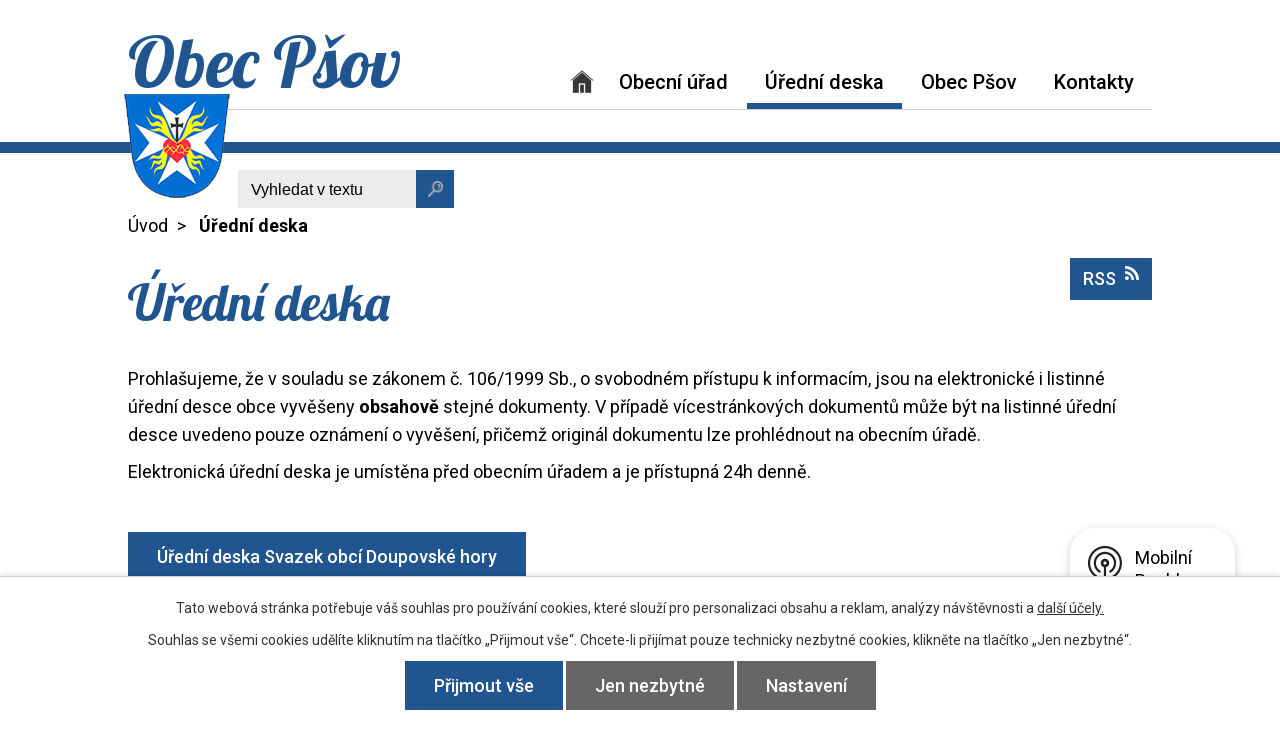

--- FILE ---
content_type: text/html; charset=utf-8
request_url: https://www.psov.cz/uredni-deska?tagsRenderer-tag=2015&noticeOverview-noticesGrid-grid-page=14&noticeOverview-noticesGrid-grid-order=archived%3Dd%26name%3Da&noticeOverview-noticesGrid-grid-itemsPerPage=10
body_size: 10276
content:
<!DOCTYPE html>
<html lang="cs" data-lang-system="cs">
	<head>



		<!--[if IE]><meta http-equiv="X-UA-Compatible" content="IE=EDGE"><![endif]-->
			<meta name="viewport" content="width=device-width, initial-scale=1, user-scalable=yes">
			<meta http-equiv="content-type" content="text/html; charset=utf-8" />
			<meta name="robots" content="index,follow" />
			<meta name="author" content="Antee s.r.o." />
			<meta name="description" content="Správní území obce leží na jihovýchodním okraji v okrese Karlovy Vary zhruba v poloviční vzdálenosti mezi Žluticemi a Manětínem. " />
			<meta name="viewport" content="width=device-width, initial-scale=1, user-scalable=yes" />
<title>Úřední deska | psov.cz</title>

		<link rel="stylesheet" type="text/css" href="https://cdn.antee.cz/jqueryui/1.8.20/css/smoothness/jquery-ui-1.8.20.custom.css?v=2" integrity="sha384-969tZdZyQm28oZBJc3HnOkX55bRgehf7P93uV7yHLjvpg/EMn7cdRjNDiJ3kYzs4" crossorigin="anonymous" />
		<link rel="stylesheet" type="text/css" href="/style.php?nid=V0VXRQ==&amp;ver=1765958560" />
		<link rel="stylesheet" type="text/css" href="/css/libs.css?ver=1765964607" />
		<link rel="stylesheet" type="text/css" href="https://cdn.antee.cz/genericons/genericons/genericons.css?v=2" integrity="sha384-DVVni0eBddR2RAn0f3ykZjyh97AUIRF+05QPwYfLtPTLQu3B+ocaZm/JigaX0VKc" crossorigin="anonymous" />

		<script src="/js/jquery/jquery-3.0.0.min.js" ></script>
		<script src="/js/jquery/jquery-migrate-3.1.0.min.js" ></script>
		<script src="/js/jquery/jquery-ui.min.js" ></script>
		<script src="/js/jquery/jquery.ui.touch-punch.min.js" ></script>
		<script src="/js/libs.min.js?ver=1765964607" ></script>
		<script src="/js/ipo.min.js?ver=1765964596" ></script>
			<script src="/js/locales/cs.js?ver=1765958560" ></script>

			<script src='https://www.google.com/recaptcha/api.js?hl=cs&render=explicit' ></script>

		<link href="/uredni-deska-archiv-do-23-5-2012?action=atom" type="application/atom+xml" rel="alternate" title="Úřední deska archiv do 23.5.2012">
		<link href="/uredni-deska-do-12-3-2014?action=atom" type="application/atom+xml" rel="alternate" title="Úřední deska do 12.3.2014">
		<link href="/aktuality?action=atom" type="application/atom+xml" rel="alternate" title="Aktuality">
		<link href="/uredni-deska?action=atom" type="application/atom+xml" rel="alternate" title="Úřední deska">
<link rel="preload" href="https://fonts.googleapis.com/css?family=Lobster%7CRoboto:400,500,700&amp;subset=latin-ext" as="font">
<link href="https://fonts.googleapis.com/css?family=Lobster%7CRoboto:400,500,700&amp;subset=latin-ext" rel="stylesheet">
<link href="/image.php?nid=3535&amp;oid=6842362" rel="icon" type="image/png">
<link rel="icon" href="/image.php?nid=3535&amp;oid=6842362">
<script>
//posun ipocopyright
ipo.api.live('#ipocopyright', function(el) {
$(el).insertAfter("#ipocontainer");
});
//fulltext
ipo.api.live('.elasticSearchForm', function(el) {
$(el).appendTo(".header-fulltext");
});
//funkce pro zobrazování a skrývání vyhledávání
ipo.api.live(".header-fulltext > a", function(el){
var ikonaLupa = $(el).find(".ikona-lupa");
$(el).click(function(e) {
e.preventDefault();
$(this).toggleClass("search-active");
if($(this).hasClass("search-active")) {
$(ikonaLupa).text('X');
$(ikonaLupa).attr("title","Zavřít vyhledávání");
} else {
$(this).removeClass("search-active");
$(ikonaLupa).attr("title","Otevřít vyhledávání");
$(".elasticSearchForm input[type=text]").val("");
}
$(".elasticSearchForm").animate({height: "toggle"});
$(".elasticSearchForm input[type=text]").focus();
});
});
</script>


<link rel="preload" href="/image.php?nid=3535&amp;oid=6842355" as="image">
<!-- úřední deska z galileo api-->

	</head>

	<body id="page3710103" class="subpage3710103"
			
			data-nid="3535"
			data-lid="CZ"
			data-oid="3710103"
			data-layout-pagewidth="1024"
			
			data-slideshow-timer="3"
			
						
				
				data-layout="responsive" data-viewport_width_responsive="1024"
			>



							<div id="snippet-cookiesConfirmation-euCookiesSnp">			<div id="cookieChoiceInfo" class="cookie-choices-info template_1">
					<p>Tato webová stránka potřebuje váš souhlas pro používání cookies, které slouží pro personalizaci obsahu a reklam, analýzy návštěvnosti a 
						<a class="cookie-button more" href="https://navody.antee.cz/cookies" target="_blank">další účely.</a>
					</p>
					<p>
						Souhlas se všemi cookies udělíte kliknutím na tlačítko „Přijmout vše“. Chcete-li přijímat pouze technicky nezbytné cookies, klikněte na tlačítko „Jen nezbytné“.
					</p>
				<div class="buttons">
					<a class="cookie-button action-button ajax" id="cookieChoiceButton" rel=”nofollow” href="/uredni-deska?tagsRenderer-tag=2015&amp;noticeOverview-noticesGrid-grid-page=14&amp;noticeOverview-noticesGrid-grid-order=archived%3Dd%26name%3Da&amp;noticeOverview-noticesGrid-grid-itemsPerPage=10&amp;do=cookiesConfirmation-acceptAll">Přijmout vše</a>
					<a class="cookie-button cookie-button--settings action-button ajax" rel=”nofollow” href="/uredni-deska?tagsRenderer-tag=2015&amp;noticeOverview-noticesGrid-grid-page=14&amp;noticeOverview-noticesGrid-grid-order=archived%3Dd%26name%3Da&amp;noticeOverview-noticesGrid-grid-itemsPerPage=10&amp;do=cookiesConfirmation-onlyNecessary">Jen nezbytné</a>
					<a class="cookie-button cookie-button--settings action-button ajax" rel=”nofollow” href="/uredni-deska?tagsRenderer-tag=2015&amp;noticeOverview-noticesGrid-grid-page=14&amp;noticeOverview-noticesGrid-grid-order=archived%3Dd%26name%3Da&amp;noticeOverview-noticesGrid-grid-itemsPerPage=10&amp;do=cookiesConfirmation-openSettings">Nastavení</a>
				</div>
			</div>
</div>				<div id="ipocontainer">

			<div class="menu-toggler">

				<span>Menu</span>
				<span class="genericon genericon-menu"></span>
			</div>

			<span id="back-to-top">

				<i class="fa fa-angle-up"></i>
			</span>

			<div id="ipoheader">

				<div class="header-container">
	<a href="/" class="header-logo">
		<span>Obec Pšov</span>
		<img src="/image.php?nid=3535&amp;oid=6842355" alt="Erb obce Pšov">
	</a>
	<div class="header-fulltext">
		<a href="#"><span title="Otevřít vyhledávání" class="ikona-lupa">Ikona</span></a>
	</div>
</div>			</div>

			<div id="ipotopmenuwrapper">

				<div id="ipotopmenu">
<h4 class="hiddenMenu">Horní menu</h4>
<ul class="topmenulevel1"><li class="topmenuitem1 noborder" id="ipomenu6773429"><a href="/">Úvod</a></li><li class="topmenuitem1" id="ipomenu427985"><a href="/obecni-urad">Obecní úřad</a><ul class="topmenulevel2"><li class="topmenuitem2" id="ipomenu428012"><a href="/zakladni-informace">Základní informace</a></li><li class="topmenuitem2" id="ipomenu428007"><a href="/popis-uradu">Popis úřadu</a></li><li class="topmenuitem2" id="ipomenu6773600"><a href="/povinne-zverejnovane-informace">Povinně zveřejňované informace</a></li><li class="topmenuitem2" id="ipomenu4849159"><a href="/zastupitelstvo-obce-psov">Zastupitelstvo obce Pšov</a></li><li class="topmenuitem2" id="ipomenu6773605"><a href="/poskytovani-informaci-prijem-podani">Poskytování informací, příjem podání</a></li><li class="topmenuitem2" id="ipomenu6773611"><a href="/vyhlasky-zakony">Vyhlášky a zákony</a></li><li class="topmenuitem2" id="ipomenu6773632"><a href="/elektronicka-podatelna">Elektronická podatelna</a></li><li class="topmenuitem2" id="ipomenu8104304"><a href="https://cro.justice.cz/" target="_blank">Registr oznámení</a></li><li class="topmenuitem2" id="ipomenu2333688"><a href="/reseni-zivotnich-situaci">Řešení životních situací</a></li><li class="topmenuitem2" id="ipomenu6600871"><a href="/komise-pro-projednavani-prestupku">Komise pro projednávání přestupků</a></li><li class="topmenuitem2" id="ipomenu4681717"><a href="/formular-pro-zadatele-o-financni-prispevek">Formulář pro žadatele o finanční příspěvek</a></li><li class="topmenuitem2" id="ipomenu5923298"><a href="/dotacni-program-obce-psov-domovni-cisticky-odpadnich-vod">Dotační program obce Pšov - domovní čističky odpadních vod</a></li><li class="topmenuitem2" id="ipomenu4981508"><a href="/dotace-poskytnute-obci-psov">Dotace poskytnuté obci Pšov</a></li><li class="topmenuitem2" id="ipomenu8104305"><a href="/verejne-zakazky">Veřejné zakázky</a></li></ul></li><li class="topmenuitem1 active" id="ipomenu3710103"><a href="/uredni-deska">Úřední deska</a></li><li class="topmenuitem1" id="ipomenu6847009"><a href="/obec-psov">Obec Pšov</a><ul class="topmenulevel2"><li class="topmenuitem2" id="ipomenu426585"><a href="/o-obci">O obci</a></li><li class="topmenuitem2" id="ipomenu3061912"><a href="/aktuality">Aktuality</a></li><li class="topmenuitem2" id="ipomenu3008220"><a href="/kulturni-a-jine-akce">Kulturní a jiné akce</a></li><li class="topmenuitem2" id="ipomenu3061909"><a href="/fotogalerie">Fotogalerie</a></li><li class="topmenuitem2" id="ipomenu8562593"><a href="/virtualni-prohlidka">Virtuální prohlídka</a></li><li class="topmenuitem2" id="ipomenu3682335"><a href="/firmy-v-obci">Firmy v obci</a></li><li class="topmenuitem2" id="ipomenu3008221"><a href="/turisticke-cile">Turistické cíle</a></li><li class="topmenuitem2" id="ipomenu4225149"><a href="/geoportal">Geoportál</a></li><li class="topmenuitem2" id="ipomenu8137602"><a href="/mobilni-rozhlas">Mobilní Rozhlas</a></li><li class="topmenuitem2" id="ipomenu4808835"><a href="/mistni-knihovny">Místní knihovny</a></li><li class="topmenuitem2" id="ipomenu4911166"><a href="/uzemni-plan-obce-psov">Územní plán obce Pšov </a></li><li class="topmenuitem2" id="ipomenu6078475"><a href="/kronika-obce-psov">Kronika obce Pšov</a></li><li class="topmenuitem2" id="ipomenu6104359"><a href="/verejna-sbirka-na-porizeni-noveho-zvonu-do-kostela-sv-jilji-v-chlumu">Veřejná sbírka na pořízení nového zvonu do Kostela sv. Jiljí v Chlumu</a></li><li class="topmenuitem2" id="ipomenu9222001"><a href="/aplikace-gis-dokumenty">Aplikace GIS - dokumenty</a></li></ul></li><li class="topmenuitem1" id="ipomenu6773439"><a href="/kontakty">Kontakty</a></li></ul>
					<div class="cleartop"></div>
				</div>
			</div>
			<div id="ipomain">
				<div class="ipoWeather">
	<h4 class="newsheader">Počasí</h4>
	<div class="newsbody">
		<div class="forecast comp-days">
			<div class="weather-day">

				<div>
					<a href="/pocasi">
						<span>Pondělí</span>
						<span class="weather-state snih">Oblačno až zataženo se sněžením</span>
						<span>-2/-14 °C</span>
					</a>
				</div>
			</div>
			<div class="weather-day">

				<div>
					<a href="/pocasi">
						<span>Úterý</span>
						<span class="weather-state mlha">Mlha, zataženo nízkou oblačností</span>
						<span>2/-1 °C</span>
					</a>
				</div>
			</div>
			<div class="weather-day">

				<div>
					<a href="/pocasi">
						<span>Středa</span>
						<span class="weather-state mlha">Mlha, zataženo nízkou oblačností</span>
						<span>1/0 °C</span>
					</a>
				</div>
			</div>
			<div class="weather-day">

				<div>
					<a href="/pocasi">
						<span>Čtvrtek</span>
						<span class="weather-state oblacno">Oblačno</span>
						<span>4/0 °C</span>
					</a>
				</div>
			</div>
			<hr class="cleaner">
		</div>
	</div>
</div>
<div class="elasticSearchForm elasticSearch-container" id="elasticSearch-form-8708040" >
	<h4 class="newsheader">Fulltextové vyhledávání</h4>
	<div class="newsbody">
<form action="/uredni-deska?tagsRenderer-tag=2015&amp;noticeOverview-noticesGrid-grid-page=14&amp;noticeOverview-noticesGrid-grid-order=archived%3Dd%26name%3Da&amp;noticeOverview-noticesGrid-grid-itemsPerPage=10&amp;do=mainSection-elasticSearchForm-8708040-form-submit" method="post" id="frm-mainSection-elasticSearchForm-8708040-form">
<label hidden="" for="frmform-q">Fulltextové vyhledávání</label><input type="text" placeholder="Vyhledat v textu" autocomplete="off" name="q" id="frmform-q" value=""> 			<input type="submit" value="Hledat" class="action-button">
			<div class="elasticSearch-autocomplete"></div>
</form>
	</div>
</div>

<script >

	app.index.requireElasticSearchAutocomplete('frmform-q', "\/fulltextove-vyhledavani?do=autocomplete");
</script>

				<div id="ipomainframe">
					<div id="ipopage">
<div id="iponavigation">
	<h5 class="hiddenMenu">Drobečková navigace</h5>
	<p>
			<a href="/">Úvod</a> <span class="separator">&gt;</span>
			<span class="currentPage">Úřední deska</span>
	</p>

</div>
						<div class="ipopagetext">
							<div class="noticeBoard view-default content with-subscribe">
								
								<h1>Úřední deska</h1>

<div id="snippet--flash"></div>
								
																	
<div class="subscribe-toolbar">
	<a href="/uredni-deska?action=atom" class="action-button tooltip" data-tooltip-content="#tooltip-content"><i class="fa fa-rss"></i> RSS</a>
	<div class="tooltip-wrapper">

		<span id="tooltip-content">Více informací naleznete <a href=/uredni-deska?action=rssGuide>zde</a>.</span>
	</div>
</div>
<hr class="cleaner">
	<div class="paragraph">
		<p>Prohlašujeme, že v souladu se zákonem č. 106/1999 Sb., o svobodném přístupu k informacím, jsou na elektronické i listinné úřední desce obce vyvěšeny <strong>obsahově</strong> stejné dokumenty. V případě vícestránkových dokumentů může být na listinné úřední desce uvedeno pouze oznámení o vyvěšení, přičemž originál dokumentu lze prohlédnout na obecním úřadě.</p>
<p>Elektronická úřední deska je umístěna před obecním úřadem a je přístupná 24h denně.</p>
<p> </p>
<p><a class="action-button" href="/uredni-deska-svazek-obci-doupovske-hory">Úřední deska Svazek obcí Doupovské hory</a></p>
<!-- 
<p><a href="http://ipopage/?oid=428337">Archiv úřední desky do roku 2011</a></p>
<p><a href="http://ipopage/?oid=2330949">Archiv úřední desky do roku 2012</a></p>
<p><a href="http://ipopage/?oid=3023622">Archiv úřední desky do 12.3. 2014</a></p>
<p><a title="Standardy SPOD" href="http://ipofile/?nid=3535&amp;oid=4451328">Standardy SPOD</a></p>
<p><a href="/file.php?nid=3535&amp;oid=5421713">CENÍK OBCE PŠOV</a></p>
<p> </p>
<p><strong>ROZPOČET OBCE PŠOV:<a href="http://monitor.statnipokladna.cz/2017/obce/detail/00254941"> Monitor státní pokladna</a></strong></p>
<p>Schválený rozpočet 2020: <a href="/file.php?nid=3535&amp;oid=7359736">Rozpočet 2020.docx </a></p>
<p>Schválený rozpočet 2021: <a href="/file.php?nid=3535&amp;oid=8041535">Rozpočet 2021.docx</a></p>
<p>Plnění schváleného rozpočtu 2020: <a href="/file.php?nid=3535&amp;oid=8021064">Výkaz Fin 12-2020, plnění rozpočtu 2020.pdf</a> </p>
-->			</div>

<div id="snippet--overview">	<form action="/uredni-deska?tagsRenderer-tag=2015&amp;noticeOverview-noticesGrid-grid-page=14&amp;noticeOverview-noticesGrid-grid-order=archived%3Dd%26name%3Da&amp;noticeOverview-noticesGrid-grid-itemsPerPage=10&amp;do=noticeOverview-filter-form-submit" method="post" id="frm-noticeOverview-filter-form" class="ajax">
<div class="noticeBoardOverview-filter">
	<fieldset>
		<legend>
			<span>Filtrovat oznámení</span>
		</legend>
				<div class="noticeBoardOverview-filter-item">
					<div class="noticeBoardOverview-filter-label">
<label for="frmform-title">Název</label>					</div>
					<div class="noticeBoardOverview-filter-controls">
<input type="text" name="title" id="frmform-title" value=""> 					</div>
				</div>
				<div class="noticeBoardOverview-filter-item">
					<div class="noticeBoardOverview-filter-label">
<label for="frmform-posted">Vyvěšeno</label>					</div>
					<div class="noticeBoardOverview-filter-controls">
<input type="date" data-dateinput-type="date" name="posted" id="frmform-posted"> 					</div>
				</div>
				<div class="noticeBoardOverview-filter-item">
					<div class="noticeBoardOverview-filter-label">
<label for="frmform-archived">Sejmuto</label>					</div>
					<div class="noticeBoardOverview-filter-controls">
<input type="date" data-dateinput-type="date" name="archived" id="frmform-archived"> 					</div>
				</div>
				<div class="noticeBoardOverview-filter-item">
					<div class="noticeBoardOverview-filter-label">
<label for="frmform-status">Stav</label>					</div>
					<div class="noticeBoardOverview-filter-controls">
<select name="status" id="frmform-status"><option value="actual">Aktuální</option><option value="archived">Archiv</option><option value="all">Všechny</option></select> 					</div>
				</div>
		<div class="noticeBoardOverview-filter-item">
			<div class="noticeBoardOverview-filter-label">
<label for="frmform-noticesOrder">Seřadit podle</label>			</div>
			<div class="noticeBoardOverview-filter-controls">
<select name="noticesOrder" id="frmform-noticesOrder"><option value="NAME_ASC">názvu - vzestupně</option><option value="NAME_DESC">názvu - sestupně</option><option value="ARCHIVED_ASC">data sejmutí - vzestupně</option><option value="ARCHIVED_DESC">data sejmutí - sestupně</option><option value="POSTED_ASC">data vyvěšení - vzestupně</option><option value="POSTED_DESC" selected>data vyvěšení - sestupně</option></select> 			</div>
		</div>
		<div class="noticeBoardOverview-filter-item">
			<div class="noticeBoardOverview-filter-label">
<label>Kategorie</label>			</div>
			<div class="noticeBoardOverview-filter-controls">
<span><input type="checkbox" name="tags[]" id="frm-noticeOverview-filter-form-tags-0" value="2014"><label for="frm-noticeOverview-filter-form-tags-0">2014</label><br></span><span><input type="checkbox" name="tags[]" id="frm-noticeOverview-filter-form-tags-1" value="2015"><label for="frm-noticeOverview-filter-form-tags-1">2015</label><br></span><span><input type="checkbox" name="tags[]" id="frm-noticeOverview-filter-form-tags-2" value="2016"><label for="frm-noticeOverview-filter-form-tags-2">2016</label><br></span><span><input type="checkbox" name="tags[]" id="frm-noticeOverview-filter-form-tags-3" value="2017"><label for="frm-noticeOverview-filter-form-tags-3">2017</label><br></span><span><input type="checkbox" name="tags[]" id="frm-noticeOverview-filter-form-tags-4" value="2018"><label for="frm-noticeOverview-filter-form-tags-4">2018</label><br></span><span><input type="checkbox" name="tags[]" id="frm-noticeOverview-filter-form-tags-5" value="2019"><label for="frm-noticeOverview-filter-form-tags-5">2019</label><br></span><span><input type="checkbox" name="tags[]" id="frm-noticeOverview-filter-form-tags-6" value="2020"><label for="frm-noticeOverview-filter-form-tags-6">2020</label><br></span><span><input type="checkbox" name="tags[]" id="frm-noticeOverview-filter-form-tags-7" value="2021"><label for="frm-noticeOverview-filter-form-tags-7">2021</label><br></span><span><input type="checkbox" name="tags[]" id="frm-noticeOverview-filter-form-tags-8" value="2022"><label for="frm-noticeOverview-filter-form-tags-8">2022</label><br></span><span><input type="checkbox" name="tags[]" id="frm-noticeOverview-filter-form-tags-9" value="2023"><label for="frm-noticeOverview-filter-form-tags-9">2023</label><br></span><span><input type="checkbox" name="tags[]" id="frm-noticeOverview-filter-form-tags-10" value="2024"><label for="frm-noticeOverview-filter-form-tags-10">2024</label><br></span><span><input type="checkbox" name="tags[]" id="frm-noticeOverview-filter-form-tags-11" value="2025"><label for="frm-noticeOverview-filter-form-tags-11">2025</label><br></span><span><input type="checkbox" name="tags[]" id="frm-noticeOverview-filter-form-tags-12" value="2026"><label for="frm-noticeOverview-filter-form-tags-12">2026</label><br></span><span><input type="checkbox" name="tags[]" id="frm-noticeOverview-filter-form-tags-13" value="rozpočet"><label for="frm-noticeOverview-filter-form-tags-13">rozpočet</label><br></span><span><input type="checkbox" name="tags[]" id="frm-noticeOverview-filter-form-tags-14" value="SODH"><label for="frm-noticeOverview-filter-form-tags-14">SODH</label><br></span><span><input type="checkbox" name="tags[]" id="frm-noticeOverview-filter-form-tags-15" value="usnesení"><label for="frm-noticeOverview-filter-form-tags-15">usnesení</label><br></span><span><input type="checkbox" name="tags[]" id="frm-noticeOverview-filter-form-tags-16" value="volby"><label for="frm-noticeOverview-filter-form-tags-16">volby</label><br></span><span><input type="checkbox" name="tags[]" id="frm-noticeOverview-filter-form-tags-17" value="VSOZČ"><label for="frm-noticeOverview-filter-form-tags-17">VSOZČ</label><br></span><span><input type="checkbox" name="tags[]" id="frm-noticeOverview-filter-form-tags-18" value="ZO"><label for="frm-noticeOverview-filter-form-tags-18">ZO</label><br></span> 			</div>
		</div>
		<div class="noticeBoardOverview-filter-search">
<input type="submit" class="action-button" name="filter" id="frmform-filter" value="Zobrazit oznámení"> 		</div>
    </fieldset>
</div>
</form>
<script >
	$(document).ready(function() {
		$('#frm-noticeOverview-filter-form').submit(function(e) {
			e.preventDefault()
			var date = new Date();
			date.setHours(date.getHours() + 1);
			const values = {};
			values.title = $('#frm-noticeOverview-filter-form input[name="title"]').val();
			values.posted = $('#frm-noticeOverview-filter-form input[name="posted"]').val();
			values.archived = $('#frm-noticeOverview-filter-form input[name="archived"]').val();
			values.noticesOrder = $('#frm-noticeOverview-filter-form select[name="noticesOrder"]').val();
			values.status = $('#frmform-status').val();
			const tags = [];
			$('input[name="tags[]"]:checked').each(function(){
				tags.push($(this).val());
			});
			values.tags = tags;
			document.cookie = 'noticesFilter=' + JSON.stringify(values) + '; path="/"; expires=' + date.toGMTString();
			this.submit();
		})
	})
</script>
<form action="/uredni-deska?tagsRenderer-tag=2015&amp;noticeOverview-noticesGrid-grid-page=14&amp;noticeOverview-noticesGrid-grid-order=archived%3Dd%26name%3Da&amp;noticeOverview-noticesGrid-grid-itemsPerPage=10&amp;do=noticeOverview-itemsPerPageChooser-form-submit" method="post" id="frm-noticeOverview-itemsPerPageChooser-form" class="ajax">
<div class="form-vertical">
<div class="form-item" id="frmform-itemsPerPage-pair"><div class="form-item-label"><label for="frmform-itemsPerPage">Počet oznámení na stranu</label></div><div class="form-item-field"><select name="itemsPerPage" id="frmform-itemsPerPage"><option value="10" selected>10</option><option value="20">20</option><option value="50">50</option></select> </div></div></div>
</form>
<script >
	$(document).ready(function() {
		$('#frmform-itemsPerPage').change(function() {
			var date = new Date();
			date.setFullYear(date.getFullYear() + 10);
			document.cookie = 'noticesItemPerPage=' + this.value + '; path="/"; expires=' + date.toGMTString();
			$('#frm-noticeOverview-itemsPerPageChooser-form').submit();
		})
	})
</script>
<div class="noticeBoardCounter">Záznamy 1 - 10 z 102</div>
<div class="noticeBoardOverview noticeBoardOverview--grid">
    	<div class="noticeBoardOverview-item">
					<h2><a href="/uredni-deska?id=1263&amp;action=detail">Dodatek č. 1- Smlouva o poskytnutí veřejné podpory - dotace, studna (J.Z.)</a></h2>
					<div>Vyvěšeno: 5. 1. 2026 </div>
					<div>Sejmuto: </div>
					<div>Stav: Aktuální</div>
		<div>Kategorie: 2026</div>
		<div>

			Přílohy: 1
		</div>
	</div>
		<div class="noticeBoardOverview-item">
					<h2><a href="/uredni-deska?id=1264&amp;action=detail">Dodatek č. 1- Smlouva o poskytnutí veřejné podpory - dotace, DČOV (J.Z.)</a></h2>
					<div>Vyvěšeno: 5. 1. 2026 </div>
					<div>Sejmuto: </div>
					<div>Stav: Aktuální</div>
		<div>Kategorie: 2026</div>
		<div>

			Přílohy: 1
		</div>
	</div>
		<div class="noticeBoardOverview-item">
					<h2><a href="/uredni-deska?id=1262&amp;action=detail">Veřejná vyhláška - OOP č. MZe 89906/2023-16212</a></h2>
					<div>Vyvěšeno: 17. 12. 2025 </div>
					<div>Sejmuto: 17. 1. 2026 </div>
					<div>Stav: Aktuální</div>
		<div>Kategorie: 2025</div>
		<div>

			Přílohy: 1
		</div>
	</div>
		<div class="noticeBoardOverview-item">
					<h2><a href="/uredni-deska?id=1258&amp;action=detail">Rozpočtové opatření obce Pšov č. 5/2025</a></h2>
					<div>Vyvěšeno: 24. 11. 2025 </div>
					<div>Sejmuto: </div>
					<div>Stav: Aktuální</div>
		<div>Kategorie: 2025, rozpočet</div>
		<div>

			Přílohy: 1
		</div>
	</div>
		<div class="noticeBoardOverview-item">
					<h2><a href="/uredni-deska?id=1259&amp;action=detail">Rozpočet obce Pšov na rok 2026</a></h2>
					<div>Vyvěšeno: 24. 11. 2025 </div>
					<div>Sejmuto: </div>
					<div>Stav: Aktuální</div>
		<div>Kategorie: 2025, rozpočet</div>
		<div>

			Přílohy: 1
		</div>
	</div>
		<div class="noticeBoardOverview-item">
					<h2><a href="/uredni-deska?id=1260&amp;action=detail">Program pro poskytování dotací z rozpočtu obce Pšov na rok 2026 na podporu výstavby domovních čistíren odpadních vod v místních částech Borek,Chlum,Kobylé,Kolešov,Semtěš,Víska</a></h2>
					<div>Vyvěšeno: 24. 11. 2025 </div>
					<div>Sejmuto: </div>
					<div>Stav: Aktuální</div>
		<div>Kategorie: 2025</div>
		<div>

			Přílohy: 8
		</div>
	</div>
		<div class="noticeBoardOverview-item">
					<h2><a href="/uredni-deska?id=1253&amp;action=detail">SPÚ - nabídka pozemků v okrese Karlovy Vary k pronájmu</a></h2>
					<div>Vyvěšeno: 5. 11. 2025 </div>
					<div>Sejmuto: 3. 2. 2026 </div>
					<div>Stav: Aktuální</div>
		<div>Kategorie: 2025</div>
		<div>

			Přílohy: 1
		</div>
	</div>
		<div class="noticeBoardOverview-item">
					<h2><a href="/uredni-deska?id=1252&amp;action=detail">Návrh Rozpočtu obce Pšov na rok 2026</a></h2>
					<div>Vyvěšeno: 3. 11. 2025 </div>
					<div>Sejmuto: </div>
					<div>Stav: Aktuální</div>
		<div>Kategorie: 2025, rozpočet</div>
		<div>

			Přílohy: 1
		</div>
	</div>
		<div class="noticeBoardOverview-item">
					<h2><a href="/uredni-deska?id=1248&amp;action=detail">ČEZ Distribuce a.s. - Upozornění k odstranění a okleštění stromoví a jiných porostů</a></h2>
					<div>Vyvěšeno: 14. 10. 2025 </div>
					<div>Sejmuto: 31. 3. 2026 </div>
					<div>Stav: Aktuální</div>
		<div>Kategorie: 2025</div>
	</div>
		<div class="noticeBoardOverview-item">
					<h2><a href="/uredni-deska?id=1242&amp;action=detail">Rozpočtové opatření obce Pšov č. 4/2025</a></h2>
					<div>Vyvěšeno: 27. 8. 2025 </div>
					<div>Sejmuto: </div>
					<div>Stav: Aktuální</div>
		<div>Kategorie: 2025, rozpočet</div>
		<div>

			Přílohy: 1
		</div>
	</div>
	</div>
<div class="content-paginator clearfix">
	<div class="content-paginator-wrapper">
		<span class="paginator-disabled paginator-prev paginator-button" title="Předchozí">
			<span class="paginator-button-icon">&larr;</span><span class="paginator-button-text">Předchozí</span>
		</span>
			<span class="paginator-current" style="max-width: 91px">1</span>
			<a href="/uredni-deska?noticeOverview-paginator-page=2&amp;tagsRenderer-tag=2015&amp;noticeOverview-noticesGrid-grid-page=14&amp;noticeOverview-noticesGrid-grid-order=archived%3Dd%26name%3Da&amp;noticeOverview-noticesGrid-grid-itemsPerPage=10" class="paginator-step" rel="next" style="max-width: 91px">
				2
			</a>
			<a href="/uredni-deska?noticeOverview-paginator-page=3&amp;tagsRenderer-tag=2015&amp;noticeOverview-noticesGrid-grid-page=14&amp;noticeOverview-noticesGrid-grid-order=archived%3Dd%26name%3Da&amp;noticeOverview-noticesGrid-grid-itemsPerPage=10" class="paginator-step"  style="max-width: 91px">
				3
			</a>
			<a href="/uredni-deska?noticeOverview-paginator-page=4&amp;tagsRenderer-tag=2015&amp;noticeOverview-noticesGrid-grid-page=14&amp;noticeOverview-noticesGrid-grid-order=archived%3Dd%26name%3Da&amp;noticeOverview-noticesGrid-grid-itemsPerPage=10" class="paginator-step"  style="max-width: 91px">
				4
			</a>
			<span class="paginator-separator" style="max-width: 91px">…</span>
			<a href="/uredni-deska?noticeOverview-paginator-page=8&amp;tagsRenderer-tag=2015&amp;noticeOverview-noticesGrid-grid-page=14&amp;noticeOverview-noticesGrid-grid-order=archived%3Dd%26name%3Da&amp;noticeOverview-noticesGrid-grid-itemsPerPage=10" class="paginator-step"  style="max-width: 91px">
				8
			</a>
			<span class="paginator-separator" style="max-width: 91px">…</span>
			<a href="/uredni-deska?noticeOverview-paginator-page=11&amp;tagsRenderer-tag=2015&amp;noticeOverview-noticesGrid-grid-page=14&amp;noticeOverview-noticesGrid-grid-order=archived%3Dd%26name%3Da&amp;noticeOverview-noticesGrid-grid-itemsPerPage=10" class="paginator-step"  style="max-width: 91px">
				11
			</a>
		<a href="/uredni-deska?noticeOverview-paginator-page=2&amp;tagsRenderer-tag=2015&amp;noticeOverview-noticesGrid-grid-page=14&amp;noticeOverview-noticesGrid-grid-order=archived%3Dd%26name%3Da&amp;noticeOverview-noticesGrid-grid-itemsPerPage=10" class="paginator-next paginator-button" title="Následující" rel="next">
			<span class="paginator-button-text">Následující</span><span class="paginator-button-icon">&rarr;</span>
		</a>
	</div>
</div>
<div class="last-updated">Naposledy změněno: 5. 1. 2026 10:29</div>
</div>
	<div class="paragraph">
					</div>
															</div>
						</div>
					</div>


					

					

					<div class="hrclear"></div>
					<div id="ipocopyright">
<div class="copyright">
	<div class="section-footer">
	<div class="section-footer-article">
		<div class="section-footer-wrapper">
			<h2>Obec Pšov</h2>
		</div>
	</div>
	<div class="section-footer-wrapper">
		<div class="section-footer-contact display-flex">
			<div class="footer-adresa">
				<strong>Adresa</strong>
				<p>
					<span>Pšov 48</span><span>364 52 Žlutice</span>
				</p>
				<strong>Úřední hodiny</strong>
				<p><span class="footer-den">po:</span> 8:00 - 11:30 / 13:00 - 17:00 <br><span class="footer-den">út:</span> 8:00 - 11:30 / 13:00 - 15:00 <br><span class="footer-den">st:</span> 8:00 - 11:30 / 13:00 - 17:00 <br><span class="footer-den">čt:</span> 8:00 - 11:30 / 13:00 - 15:00 <br><span class="footer-den">pá:</span> 8:00 - 13:00</p>
			</div>
			<div class="footer-kontakty">
				<p>
					<strong>Kontakt</strong>
					<a href="tel:353393429">+420 353 393 429</a>
					<a href="tel:724180373">+420 724 180 373</a>
				</p>
				<p>
					<strong>Emailové kontakty</strong>
					<a href="mailto:starostka@psov.cz">starostka@psov.cz</a>
				</p>
			</div>
			<div class="footer-mapa">
				<a href="/kontakty"><span>Zobrazit obec na mapě</span><img src="/image.php?nid=3535&amp;oid=6873535" alt="mapa"></a>
			</div>
		</div>
		<div class="section-footer-partners display-flex">
			<a href="http://www.kr-karlovarsky.cz/Stranky/Default.aspx" target="_blank" rel="noopener noreferrer"><img src="/image.php?nid=3535&amp;oid=9208392" alt="Kr-karlovarsky.cz"></a>
			<a href="http://www.epusa.cz/" target="_blank" rel="noopener noreferrer"><img src="/image.php?nid=3535&amp;oid=6873537" alt="Epusa"></a>
			<a href="http://www.czechpoint.cz/public/" target="_blank" rel="noopener noreferrer"><img src="/image.php?nid=3535&amp;oid=6873538" alt="Czech POINT"></a>
			
			<a href="https://www.zachranny-kruh.cz/" target="_blank" rel="noopener noreferrer"><img src="/image.php?nid=3535&amp;oid=6873540" alt="Záchranný kruh"></a>
			<a href="http://www.vladar.cz/" target="_blank" rel="noopener noreferrer"><img src="/image.php?nid=3535&amp;oid=6873541" alt="MAS Vladař"></a>
			<a href="http://www.zivykraj.cz/cz/" target="_blank" rel="noopener noreferrer"><img src="/image.php?nid=3535&amp;oid=6873542" alt="Živý kraj"></a>
			<a href="https://www.realingo.cz/reality/P%C5%A1ov/" target="_blank" rel="noopener noreferrer"><img src="/image.php?nid=3535&amp;oid=6873544" alt="Realingo"></a>
			<a href="https://www.vsozc.cz/cs/" target="_blank" rel="noopener noreferrer"><img style="width: 100%;" src="/image.php?nid=3535&amp;oid=9655484" alt="Netkatalog"></a>
			<a href="https://ovm.bezstavy.cz/v1/gAh6BRie4xXUDQLMiOl0KZkIwJ1VKQ/redirect" target="_blank" rel="noopener noreferrer"><img src="https://ovm.bezstavy.cz/v1/gAh6BRie4xXUDQLMiOl0KZkIwJ1VKQ/b/468" alt="ČEZ Distribuce – Plánované odstávky" width="273" height="35"></a>
		</div>
	</div>
	<div class="antee-paticka">
		© 2026 Obec Pšov, <a href="mailto:starostka@psov.cz">Kontaktovat webmastera</a>, <span id="links"><a href="/mapa-stranek">Mapa stránek</a>, <a href="/prohlaseni-o-pristupnosti">Prohlášení o přístupnosti</a></span><br>ANTEE s.r.o. - <a href="https://www.antee.cz" rel="nofollow">Tvorba webových stránek</a>, Redakční systém IPO
	</div>
</div>

</div>
					</div>
					<div id="ipostatistics">
<script >
	var _paq = _paq || [];
	_paq.push(['disableCookies']);
	_paq.push(['trackPageView']);
	_paq.push(['enableLinkTracking']);
	(function() {
		var u="https://matomo.antee.cz/";
		_paq.push(['setTrackerUrl', u+'piwik.php']);
		_paq.push(['setSiteId', 3284]);
		var d=document, g=d.createElement('script'), s=d.getElementsByTagName('script')[0];
		g.defer=true; g.async=true; g.src=u+'piwik.js'; s.parentNode.insertBefore(g,s);
	})();
</script>
<script >
	$(document).ready(function() {
		$('a[href^="mailto"]').on("click", function(){
			_paq.push(['setCustomVariable', 1, 'Click mailto','Email='+this.href.replace(/^mailto:/i,'') + ' /Page = ' +  location.href,'page']);
			_paq.push(['trackGoal', null]);
			_paq.push(['trackPageView']);
		});

		$('a[href^="tel"]').on("click", function(){
			_paq.push(['setCustomVariable', 1, 'Click telefon','Telefon='+this.href.replace(/^tel:/i,'') + ' /Page = ' +  location.href,'page']);
			_paq.push(['trackPageView']);
		});
	});
</script>
					</div>

					<div id="ipofooter">
						<div class="rozhlas-banner-container"><a class="rozhlas-banner__icon animated pulse" title="Zobrazit mobilní rozhlas" href="#"> <img src="/img/mobilni-rozhlas/banner_icon.png" alt="logo"> <span class="rozhlas-title">Mobilní <br>Rozhlas</span> <span class="rozhlas-subtitle">Novinky z úřadu přímo do vašeho telefonu</span> </a>
	<div class="rozhlas-banner">
		<div class="rozhlas-banner__close"><a title="zavřít"><img src="/img/mobilni-rozhlas/banner_close-icon.svg" alt="zavřít"></a></div>
		<div class="rozhlas-banner__logo"><a title="Mobilní rozhlas" href="https://www.mobilnirozhlas.cz/" target="_blank" rel="noopener noreferrer"> <img src="/img/mobilni-rozhlas/banner_mr_logo-dark.svg" alt="mobilní rozhlas"> </a></div>
		<div class="rozhlas-banner__text"><span>Důležité informace ze samosprávy <br>přímo do telefonu</span></div>
		<div class="rozhlas-banner__image"><img src="/img/mobilni-rozhlas/banner_foto.png" alt="foto aplikace"></div>
		<div class="rozhlas-banner__cta"><a class="rozhlas-banner-btn rozhlas-banner-btn--telefon" title="Odebírat" href="https://www.mobilnirozhlas.cz/registrace" target="_blank" rel="noopener noreferrer"> Odebírat zprávy do telefonu </a> <a class="rozhlas-banner-btn rozhlas-banner-btn--nastenka" title="Nástěnka" href="https://psov.mobilnirozhlas.cz/" target="_blank" rel="noopener noreferrer"> Zobrazit nástěnku </a> <a class="rozhlas-banner-btn rozhlas-banner-btn--app" title="Aplikace" href="/mobilni-rozhlas"> Stáhnout mobilní aplikaci </a></div>
	</div>
</div>
<p>
	<script>// <![CDATA[
		ipo.api.live('.rozhlas-banner-container', function(el) {
			$('.rozhlas-banner__icon').click(function(e) {
				$(el).toggleClass('open')
				if ($(el).hasClass('open')) {
					$('.rozhlas-banner').css('display', 'block')
				} else {
					$(el).removeClass('open')
					$('.rozhlas-banner').css('display', 'none')
				}
				e.preventDefault()
			})
			$('.rozhlas-banner__close a').click(function(e) {
				$(el).removeClass('open')
				$(el).find('.rozhlas-banner').css('display', 'none')
			})
		})
		// ]]></script>
</p>
					</div>
				</div>
			</div>
		</div>
	</body>
</html>
